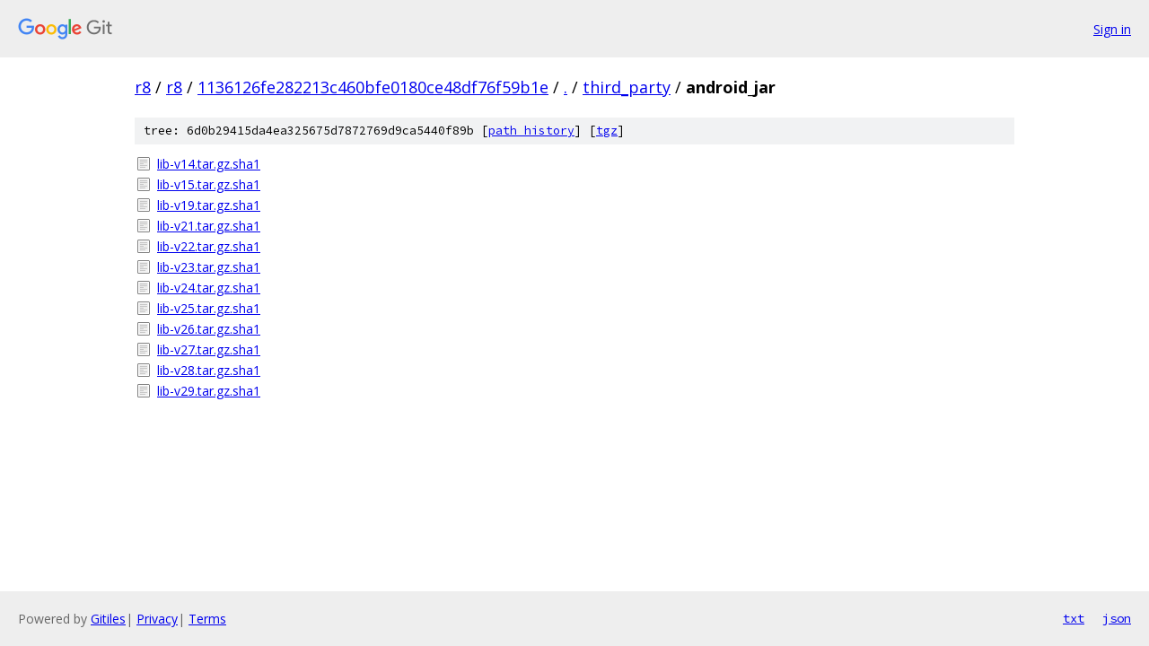

--- FILE ---
content_type: text/html; charset=utf-8
request_url: https://r8.googlesource.com/r8/+/1136126fe282213c460bfe0180ce48df76f59b1e/third_party/android_jar
body_size: 816
content:
<!DOCTYPE html><html lang="en"><head><meta charset="utf-8"><meta name="viewport" content="width=device-width, initial-scale=1"><title>third_party/android_jar - r8 - Git at Google</title><link rel="stylesheet" type="text/css" href="/+static/base.css"><!-- default customHeadTagPart --></head><body class="Site"><header class="Site-header"><div class="Header"><a class="Header-image" href="/"><img src="//www.gstatic.com/images/branding/lockups/2x/lockup_git_color_108x24dp.png" width="108" height="24" alt="Google Git"></a><div class="Header-menu"> <a class="Header-menuItem" href="https://accounts.google.com/AccountChooser?faa=1&amp;continue=https://r8.googlesource.com/login/r8/%2B/1136126fe282213c460bfe0180ce48df76f59b1e/third_party/android_jar">Sign in</a> </div></div></header><div class="Site-content"><div class="Container "><div class="Breadcrumbs"><a class="Breadcrumbs-crumb" href="/?format=HTML">r8</a> / <a class="Breadcrumbs-crumb" href="/r8/">r8</a> / <a class="Breadcrumbs-crumb" href="/r8/+/1136126fe282213c460bfe0180ce48df76f59b1e">1136126fe282213c460bfe0180ce48df76f59b1e</a> / <a class="Breadcrumbs-crumb" href="/r8/+/1136126fe282213c460bfe0180ce48df76f59b1e/">.</a> / <a class="Breadcrumbs-crumb" href="/r8/+/1136126fe282213c460bfe0180ce48df76f59b1e/third_party">third_party</a> / <span class="Breadcrumbs-crumb">android_jar</span></div><div class="TreeDetail"><div class="u-sha1 u-monospace TreeDetail-sha1">tree: 6d0b29415da4ea325675d7872769d9ca5440f89b [<a href="/r8/+log/1136126fe282213c460bfe0180ce48df76f59b1e/third_party/android_jar">path history</a>] <span>[<a href="/r8/+archive/1136126fe282213c460bfe0180ce48df76f59b1e/third_party/android_jar.tar.gz">tgz</a>]</span></div><ol class="FileList"><li class="FileList-item FileList-item--regularFile" title="Regular file - lib-v14.tar.gz.sha1"><a class="FileList-itemLink" href="/r8/+/1136126fe282213c460bfe0180ce48df76f59b1e/third_party/android_jar/lib-v14.tar.gz.sha1">lib-v14.tar.gz.sha1</a></li><li class="FileList-item FileList-item--regularFile" title="Regular file - lib-v15.tar.gz.sha1"><a class="FileList-itemLink" href="/r8/+/1136126fe282213c460bfe0180ce48df76f59b1e/third_party/android_jar/lib-v15.tar.gz.sha1">lib-v15.tar.gz.sha1</a></li><li class="FileList-item FileList-item--regularFile" title="Regular file - lib-v19.tar.gz.sha1"><a class="FileList-itemLink" href="/r8/+/1136126fe282213c460bfe0180ce48df76f59b1e/third_party/android_jar/lib-v19.tar.gz.sha1">lib-v19.tar.gz.sha1</a></li><li class="FileList-item FileList-item--regularFile" title="Regular file - lib-v21.tar.gz.sha1"><a class="FileList-itemLink" href="/r8/+/1136126fe282213c460bfe0180ce48df76f59b1e/third_party/android_jar/lib-v21.tar.gz.sha1">lib-v21.tar.gz.sha1</a></li><li class="FileList-item FileList-item--regularFile" title="Regular file - lib-v22.tar.gz.sha1"><a class="FileList-itemLink" href="/r8/+/1136126fe282213c460bfe0180ce48df76f59b1e/third_party/android_jar/lib-v22.tar.gz.sha1">lib-v22.tar.gz.sha1</a></li><li class="FileList-item FileList-item--regularFile" title="Regular file - lib-v23.tar.gz.sha1"><a class="FileList-itemLink" href="/r8/+/1136126fe282213c460bfe0180ce48df76f59b1e/third_party/android_jar/lib-v23.tar.gz.sha1">lib-v23.tar.gz.sha1</a></li><li class="FileList-item FileList-item--regularFile" title="Regular file - lib-v24.tar.gz.sha1"><a class="FileList-itemLink" href="/r8/+/1136126fe282213c460bfe0180ce48df76f59b1e/third_party/android_jar/lib-v24.tar.gz.sha1">lib-v24.tar.gz.sha1</a></li><li class="FileList-item FileList-item--regularFile" title="Regular file - lib-v25.tar.gz.sha1"><a class="FileList-itemLink" href="/r8/+/1136126fe282213c460bfe0180ce48df76f59b1e/third_party/android_jar/lib-v25.tar.gz.sha1">lib-v25.tar.gz.sha1</a></li><li class="FileList-item FileList-item--regularFile" title="Regular file - lib-v26.tar.gz.sha1"><a class="FileList-itemLink" href="/r8/+/1136126fe282213c460bfe0180ce48df76f59b1e/third_party/android_jar/lib-v26.tar.gz.sha1">lib-v26.tar.gz.sha1</a></li><li class="FileList-item FileList-item--regularFile" title="Regular file - lib-v27.tar.gz.sha1"><a class="FileList-itemLink" href="/r8/+/1136126fe282213c460bfe0180ce48df76f59b1e/third_party/android_jar/lib-v27.tar.gz.sha1">lib-v27.tar.gz.sha1</a></li><li class="FileList-item FileList-item--regularFile" title="Regular file - lib-v28.tar.gz.sha1"><a class="FileList-itemLink" href="/r8/+/1136126fe282213c460bfe0180ce48df76f59b1e/third_party/android_jar/lib-v28.tar.gz.sha1">lib-v28.tar.gz.sha1</a></li><li class="FileList-item FileList-item--regularFile" title="Regular file - lib-v29.tar.gz.sha1"><a class="FileList-itemLink" href="/r8/+/1136126fe282213c460bfe0180ce48df76f59b1e/third_party/android_jar/lib-v29.tar.gz.sha1">lib-v29.tar.gz.sha1</a></li></ol></div></div> <!-- Container --></div> <!-- Site-content --><footer class="Site-footer"><div class="Footer"><span class="Footer-poweredBy">Powered by <a href="https://gerrit.googlesource.com/gitiles/">Gitiles</a>| <a href="https://policies.google.com/privacy">Privacy</a>| <a href="https://policies.google.com/terms">Terms</a></span><span class="Footer-formats"><a class="u-monospace Footer-formatsItem" href="?format=TEXT">txt</a> <a class="u-monospace Footer-formatsItem" href="?format=JSON">json</a></span></div></footer></body></html>